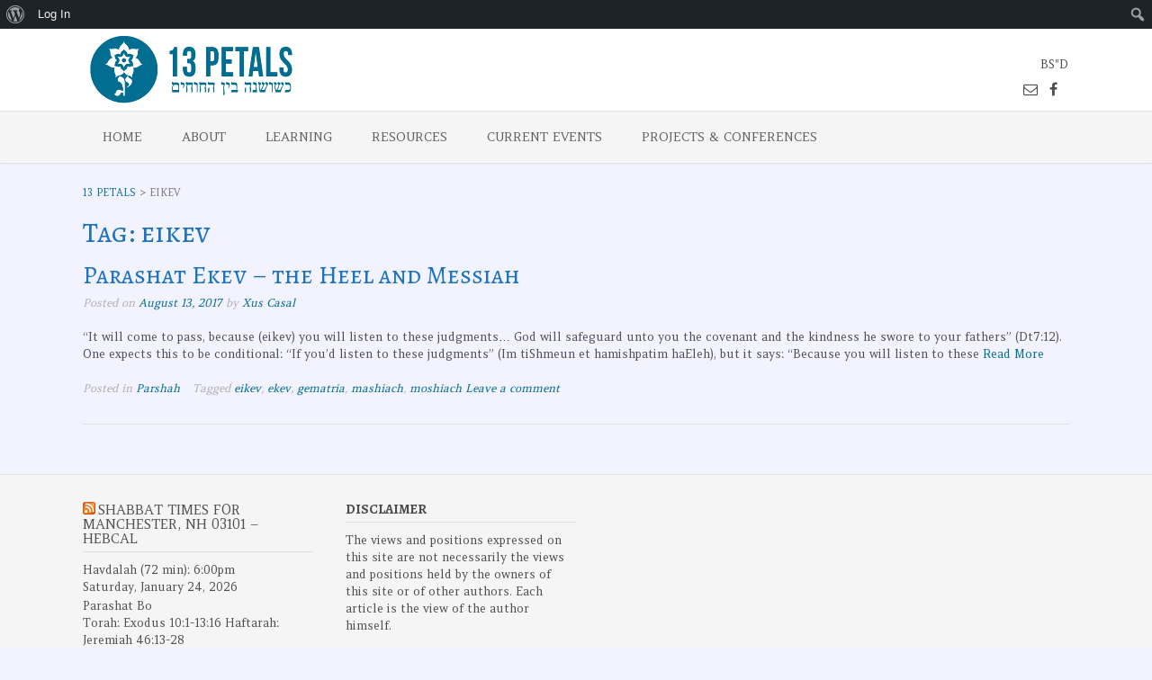

--- FILE ---
content_type: text/html; charset=UTF-8
request_url: http://www.13petals.org/tag/eikev/
body_size: 57274
content:
<!DOCTYPE html>
<html lang="en-US">
<head>
<meta charset="UTF-8">
<meta name="viewport" content="width=device-width, initial-scale=1">
<link rel="profile" href="http://gmpg.org/xfn/11">
<link rel="pingback" href="http://www.13petals.org/xmlrpc.php">

<title>eikev &#8211; 13 Petals</title>

<style>

.otb-beam-me-up-scotty {
	background-color: rgba(33,117,155, 1);
	right: 20px;
	bottom: 20px;
}

.otb-beam-me-up-scotty.custom {
	width: 49px;
	height: 49px;
}

.otb-beam-me-up-scotty.custom i {
	line-height: 49px;
}

.otb-beam-me-up-scotty i,
.otb-beam-me-up-scotty:hover i {
	color: #FFFFFF;
}

.otb-beam-me-up-scotty .rollover {
	background-color: rgba(63,132,164, 1);
}

</style>
<meta name='robots' content='max-image-preview:large' />
	<style>img:is([sizes="auto" i], [sizes^="auto," i]) { contain-intrinsic-size: 3000px 1500px }</style>
	<link rel='dns-prefetch' href='//fonts.googleapis.com' />
<link rel="alternate" type="application/rss+xml" title="13 Petals &raquo; Feed" href="http://www.13petals.org/feed/" />
<link rel="alternate" type="application/rss+xml" title="13 Petals &raquo; Comments Feed" href="http://www.13petals.org/comments/feed/" />
<link rel="alternate" type="application/rss+xml" title="13 Petals &raquo; eikev Tag Feed" href="http://www.13petals.org/tag/eikev/feed/" />
<script type="text/javascript">
/* <![CDATA[ */
window._wpemojiSettings = {"baseUrl":"https:\/\/s.w.org\/images\/core\/emoji\/16.0.1\/72x72\/","ext":".png","svgUrl":"https:\/\/s.w.org\/images\/core\/emoji\/16.0.1\/svg\/","svgExt":".svg","source":{"concatemoji":"http:\/\/www.13petals.org\/wp-includes\/js\/wp-emoji-release.min.js?ver=6.8.3"}};
/*! This file is auto-generated */
!function(s,n){var o,i,e;function c(e){try{var t={supportTests:e,timestamp:(new Date).valueOf()};sessionStorage.setItem(o,JSON.stringify(t))}catch(e){}}function p(e,t,n){e.clearRect(0,0,e.canvas.width,e.canvas.height),e.fillText(t,0,0);var t=new Uint32Array(e.getImageData(0,0,e.canvas.width,e.canvas.height).data),a=(e.clearRect(0,0,e.canvas.width,e.canvas.height),e.fillText(n,0,0),new Uint32Array(e.getImageData(0,0,e.canvas.width,e.canvas.height).data));return t.every(function(e,t){return e===a[t]})}function u(e,t){e.clearRect(0,0,e.canvas.width,e.canvas.height),e.fillText(t,0,0);for(var n=e.getImageData(16,16,1,1),a=0;a<n.data.length;a++)if(0!==n.data[a])return!1;return!0}function f(e,t,n,a){switch(t){case"flag":return n(e,"\ud83c\udff3\ufe0f\u200d\u26a7\ufe0f","\ud83c\udff3\ufe0f\u200b\u26a7\ufe0f")?!1:!n(e,"\ud83c\udde8\ud83c\uddf6","\ud83c\udde8\u200b\ud83c\uddf6")&&!n(e,"\ud83c\udff4\udb40\udc67\udb40\udc62\udb40\udc65\udb40\udc6e\udb40\udc67\udb40\udc7f","\ud83c\udff4\u200b\udb40\udc67\u200b\udb40\udc62\u200b\udb40\udc65\u200b\udb40\udc6e\u200b\udb40\udc67\u200b\udb40\udc7f");case"emoji":return!a(e,"\ud83e\udedf")}return!1}function g(e,t,n,a){var r="undefined"!=typeof WorkerGlobalScope&&self instanceof WorkerGlobalScope?new OffscreenCanvas(300,150):s.createElement("canvas"),o=r.getContext("2d",{willReadFrequently:!0}),i=(o.textBaseline="top",o.font="600 32px Arial",{});return e.forEach(function(e){i[e]=t(o,e,n,a)}),i}function t(e){var t=s.createElement("script");t.src=e,t.defer=!0,s.head.appendChild(t)}"undefined"!=typeof Promise&&(o="wpEmojiSettingsSupports",i=["flag","emoji"],n.supports={everything:!0,everythingExceptFlag:!0},e=new Promise(function(e){s.addEventListener("DOMContentLoaded",e,{once:!0})}),new Promise(function(t){var n=function(){try{var e=JSON.parse(sessionStorage.getItem(o));if("object"==typeof e&&"number"==typeof e.timestamp&&(new Date).valueOf()<e.timestamp+604800&&"object"==typeof e.supportTests)return e.supportTests}catch(e){}return null}();if(!n){if("undefined"!=typeof Worker&&"undefined"!=typeof OffscreenCanvas&&"undefined"!=typeof URL&&URL.createObjectURL&&"undefined"!=typeof Blob)try{var e="postMessage("+g.toString()+"("+[JSON.stringify(i),f.toString(),p.toString(),u.toString()].join(",")+"));",a=new Blob([e],{type:"text/javascript"}),r=new Worker(URL.createObjectURL(a),{name:"wpTestEmojiSupports"});return void(r.onmessage=function(e){c(n=e.data),r.terminate(),t(n)})}catch(e){}c(n=g(i,f,p,u))}t(n)}).then(function(e){for(var t in e)n.supports[t]=e[t],n.supports.everything=n.supports.everything&&n.supports[t],"flag"!==t&&(n.supports.everythingExceptFlag=n.supports.everythingExceptFlag&&n.supports[t]);n.supports.everythingExceptFlag=n.supports.everythingExceptFlag&&!n.supports.flag,n.DOMReady=!1,n.readyCallback=function(){n.DOMReady=!0}}).then(function(){return e}).then(function(){var e;n.supports.everything||(n.readyCallback(),(e=n.source||{}).concatemoji?t(e.concatemoji):e.wpemoji&&e.twemoji&&(t(e.twemoji),t(e.wpemoji)))}))}((window,document),window._wpemojiSettings);
/* ]]> */
</script>
<link rel='stylesheet' id='dashicons-css' href='http://www.13petals.org/wp-includes/css/dashicons.min.css?ver=6.8.3' type='text/css' media='all' />
<link rel='stylesheet' id='admin-bar-css' href='http://www.13petals.org/wp-includes/css/admin-bar.min.css?ver=6.8.3' type='text/css' media='all' />
<style id='admin-bar-inline-css' type='text/css'>

		@media screen { html { margin-top: 32px !important; } }
		@media screen and ( max-width: 782px ) { html { margin-top: 46px !important; } }
	
@media print { #wpadminbar { display:none; } }
</style>
<style id='wp-emoji-styles-inline-css' type='text/css'>

	img.wp-smiley, img.emoji {
		display: inline !important;
		border: none !important;
		box-shadow: none !important;
		height: 1em !important;
		width: 1em !important;
		margin: 0 0.07em !important;
		vertical-align: -0.1em !important;
		background: none !important;
		padding: 0 !important;
	}
</style>
<link rel='stylesheet' id='wp-block-library-css' href='http://www.13petals.org/wp-includes/css/dist/block-library/style.min.css?ver=6.8.3' type='text/css' media='all' />
<style id='classic-theme-styles-inline-css' type='text/css'>
/*! This file is auto-generated */
.wp-block-button__link{color:#fff;background-color:#32373c;border-radius:9999px;box-shadow:none;text-decoration:none;padding:calc(.667em + 2px) calc(1.333em + 2px);font-size:1.125em}.wp-block-file__button{background:#32373c;color:#fff;text-decoration:none}
</style>
<style id='bp-login-form-style-inline-css' type='text/css'>
.widget_bp_core_login_widget .bp-login-widget-user-avatar{float:left}.widget_bp_core_login_widget .bp-login-widget-user-links{margin-left:70px}#bp-login-widget-form label{display:block;font-weight:600;margin:15px 0 5px;width:auto}#bp-login-widget-form input[type=password],#bp-login-widget-form input[type=text]{background-color:#fafafa;border:1px solid #d6d6d6;border-radius:0;font:inherit;font-size:100%;padding:.5em;width:100%}#bp-login-widget-form .bp-login-widget-register-link,#bp-login-widget-form .login-submit{display:inline;width:-moz-fit-content;width:fit-content}#bp-login-widget-form .bp-login-widget-register-link{margin-left:1em}#bp-login-widget-form .bp-login-widget-register-link a{filter:invert(1)}#bp-login-widget-form .bp-login-widget-pwd-link{font-size:80%}

</style>
<style id='bp-primary-nav-style-inline-css' type='text/css'>
.buddypress_object_nav .bp-navs{background:#0000;clear:both;overflow:hidden}.buddypress_object_nav .bp-navs ul{margin:0;padding:0}.buddypress_object_nav .bp-navs ul li{list-style:none;margin:0}.buddypress_object_nav .bp-navs ul li a,.buddypress_object_nav .bp-navs ul li span{border:0;display:block;padding:5px 10px;text-decoration:none}.buddypress_object_nav .bp-navs ul li .count{background:#eaeaea;border:1px solid #ccc;border-radius:50%;color:#555;display:inline-block;font-size:12px;margin-left:2px;padding:3px 6px;text-align:center;vertical-align:middle}.buddypress_object_nav .bp-navs ul li a .count:empty{display:none}.buddypress_object_nav .bp-navs ul li.last select{max-width:185px}.buddypress_object_nav .bp-navs ul li.current a,.buddypress_object_nav .bp-navs ul li.selected a{color:#333;opacity:1}.buddypress_object_nav .bp-navs ul li.current a .count,.buddypress_object_nav .bp-navs ul li.selected a .count{background-color:#fff}.buddypress_object_nav .bp-navs ul li.dynamic a .count,.buddypress_object_nav .bp-navs ul li.dynamic.current a .count,.buddypress_object_nav .bp-navs ul li.dynamic.selected a .count{background-color:#5087e5;border:0;color:#fafafa}.buddypress_object_nav .bp-navs ul li.dynamic a:hover .count{background-color:#5087e5;border:0;color:#fff}.buddypress_object_nav .main-navs.dir-navs{margin-bottom:20px}.buddypress_object_nav .bp-navs.group-create-links ul li.current a{text-align:center}.buddypress_object_nav .bp-navs.group-create-links ul li:not(.current),.buddypress_object_nav .bp-navs.group-create-links ul li:not(.current) a{color:#767676}.buddypress_object_nav .bp-navs.group-create-links ul li:not(.current) a:focus,.buddypress_object_nav .bp-navs.group-create-links ul li:not(.current) a:hover{background:none;color:#555}.buddypress_object_nav .bp-navs.group-create-links ul li:not(.current) a[disabled]:focus,.buddypress_object_nav .bp-navs.group-create-links ul li:not(.current) a[disabled]:hover{color:#767676}

</style>
<style id='bp-member-style-inline-css' type='text/css'>
[data-type="bp/member"] input.components-placeholder__input{border:1px solid #757575;border-radius:2px;flex:1 1 auto;padding:6px 8px}.bp-block-member{position:relative}.bp-block-member .member-content{display:flex}.bp-block-member .user-nicename{display:block}.bp-block-member .user-nicename a{border:none;color:currentColor;text-decoration:none}.bp-block-member .bp-profile-button{width:100%}.bp-block-member .bp-profile-button a.button{bottom:10px;display:inline-block;margin:18px 0 0;position:absolute;right:0}.bp-block-member.has-cover .item-header-avatar,.bp-block-member.has-cover .member-content,.bp-block-member.has-cover .member-description{z-index:2}.bp-block-member.has-cover .member-content,.bp-block-member.has-cover .member-description{padding-top:75px}.bp-block-member.has-cover .bp-member-cover-image{background-color:#c5c5c5;background-position:top;background-repeat:no-repeat;background-size:cover;border:0;display:block;height:150px;left:0;margin:0;padding:0;position:absolute;top:0;width:100%;z-index:1}.bp-block-member img.avatar{height:auto;width:auto}.bp-block-member.avatar-none .item-header-avatar{display:none}.bp-block-member.avatar-none.has-cover{min-height:200px}.bp-block-member.avatar-full{min-height:150px}.bp-block-member.avatar-full .item-header-avatar{width:180px}.bp-block-member.avatar-thumb .member-content{align-items:center;min-height:50px}.bp-block-member.avatar-thumb .item-header-avatar{width:70px}.bp-block-member.avatar-full.has-cover{min-height:300px}.bp-block-member.avatar-full.has-cover .item-header-avatar{width:200px}.bp-block-member.avatar-full.has-cover img.avatar{background:#fffc;border:2px solid #fff;margin-left:20px}.bp-block-member.avatar-thumb.has-cover .item-header-avatar{padding-top:75px}.entry .entry-content .bp-block-member .user-nicename a{border:none;color:currentColor;text-decoration:none}

</style>
<style id='bp-members-style-inline-css' type='text/css'>
[data-type="bp/members"] .components-placeholder.is-appender{min-height:0}[data-type="bp/members"] .components-placeholder.is-appender .components-placeholder__label:empty{display:none}[data-type="bp/members"] .components-placeholder input.components-placeholder__input{border:1px solid #757575;border-radius:2px;flex:1 1 auto;padding:6px 8px}[data-type="bp/members"].avatar-none .member-description{width:calc(100% - 44px)}[data-type="bp/members"].avatar-full .member-description{width:calc(100% - 224px)}[data-type="bp/members"].avatar-thumb .member-description{width:calc(100% - 114px)}[data-type="bp/members"] .member-content{position:relative}[data-type="bp/members"] .member-content .is-right{position:absolute;right:2px;top:2px}[data-type="bp/members"] .columns-2 .member-content .member-description,[data-type="bp/members"] .columns-3 .member-content .member-description,[data-type="bp/members"] .columns-4 .member-content .member-description{padding-left:44px;width:calc(100% - 44px)}[data-type="bp/members"] .columns-3 .is-right{right:-10px}[data-type="bp/members"] .columns-4 .is-right{right:-50px}.bp-block-members.is-grid{display:flex;flex-wrap:wrap;padding:0}.bp-block-members.is-grid .member-content{margin:0 1.25em 1.25em 0;width:100%}@media(min-width:600px){.bp-block-members.columns-2 .member-content{width:calc(50% - .625em)}.bp-block-members.columns-2 .member-content:nth-child(2n){margin-right:0}.bp-block-members.columns-3 .member-content{width:calc(33.33333% - .83333em)}.bp-block-members.columns-3 .member-content:nth-child(3n){margin-right:0}.bp-block-members.columns-4 .member-content{width:calc(25% - .9375em)}.bp-block-members.columns-4 .member-content:nth-child(4n){margin-right:0}}.bp-block-members .member-content{display:flex;flex-direction:column;padding-bottom:1em;text-align:center}.bp-block-members .member-content .item-header-avatar,.bp-block-members .member-content .member-description{width:100%}.bp-block-members .member-content .item-header-avatar{margin:0 auto}.bp-block-members .member-content .item-header-avatar img.avatar{display:inline-block}@media(min-width:600px){.bp-block-members .member-content{flex-direction:row;text-align:left}.bp-block-members .member-content .item-header-avatar,.bp-block-members .member-content .member-description{width:auto}.bp-block-members .member-content .item-header-avatar{margin:0}}.bp-block-members .member-content .user-nicename{display:block}.bp-block-members .member-content .user-nicename a{border:none;color:currentColor;text-decoration:none}.bp-block-members .member-content time{color:#767676;display:block;font-size:80%}.bp-block-members.avatar-none .item-header-avatar{display:none}.bp-block-members.avatar-full{min-height:190px}.bp-block-members.avatar-full .item-header-avatar{width:180px}.bp-block-members.avatar-thumb .member-content{min-height:80px}.bp-block-members.avatar-thumb .item-header-avatar{width:70px}.bp-block-members.columns-2 .member-content,.bp-block-members.columns-3 .member-content,.bp-block-members.columns-4 .member-content{display:block;text-align:center}.bp-block-members.columns-2 .member-content .item-header-avatar,.bp-block-members.columns-3 .member-content .item-header-avatar,.bp-block-members.columns-4 .member-content .item-header-avatar{margin:0 auto}.bp-block-members img.avatar{height:auto;max-width:-moz-fit-content;max-width:fit-content;width:auto}.bp-block-members .member-content.has-activity{align-items:center}.bp-block-members .member-content.has-activity .item-header-avatar{padding-right:1em}.bp-block-members .member-content.has-activity .wp-block-quote{margin-bottom:0;text-align:left}.bp-block-members .member-content.has-activity .wp-block-quote cite a,.entry .entry-content .bp-block-members .user-nicename a{border:none;color:currentColor;text-decoration:none}

</style>
<style id='bp-dynamic-members-style-inline-css' type='text/css'>
.bp-dynamic-block-container .item-options{font-size:.5em;margin:0 0 1em;padding:1em 0}.bp-dynamic-block-container .item-options a.selected{font-weight:600}.bp-dynamic-block-container ul.item-list{list-style:none;margin:1em 0;padding-left:0}.bp-dynamic-block-container ul.item-list li{margin-bottom:1em}.bp-dynamic-block-container ul.item-list li:after,.bp-dynamic-block-container ul.item-list li:before{content:" ";display:table}.bp-dynamic-block-container ul.item-list li:after{clear:both}.bp-dynamic-block-container ul.item-list li .item-avatar{float:left;width:60px}.bp-dynamic-block-container ul.item-list li .item{margin-left:70px}

</style>
<style id='bp-online-members-style-inline-css' type='text/css'>
.widget_bp_core_whos_online_widget .avatar-block,[data-type="bp/online-members"] .avatar-block{display:flex;flex-flow:row wrap}.widget_bp_core_whos_online_widget .avatar-block img,[data-type="bp/online-members"] .avatar-block img{margin:.5em}

</style>
<style id='bp-active-members-style-inline-css' type='text/css'>
.widget_bp_core_recently_active_widget .avatar-block,[data-type="bp/active-members"] .avatar-block{display:flex;flex-flow:row wrap}.widget_bp_core_recently_active_widget .avatar-block img,[data-type="bp/active-members"] .avatar-block img{margin:.5em}

</style>
<style id='bp-latest-activities-style-inline-css' type='text/css'>
.bp-latest-activities .components-flex.components-select-control select[multiple]{height:auto;padding:0 8px}.bp-latest-activities .components-flex.components-select-control select[multiple]+.components-input-control__suffix svg{display:none}.bp-latest-activities-block a,.entry .entry-content .bp-latest-activities-block a{border:none;text-decoration:none}.bp-latest-activities-block .activity-list.item-list blockquote{border:none;padding:0}.bp-latest-activities-block .activity-list.item-list blockquote .activity-item:not(.mini){box-shadow:1px 0 4px #00000026;padding:0 1em;position:relative}.bp-latest-activities-block .activity-list.item-list blockquote .activity-item:not(.mini):after,.bp-latest-activities-block .activity-list.item-list blockquote .activity-item:not(.mini):before{border-color:#0000;border-style:solid;content:"";display:block;height:0;left:15px;position:absolute;width:0}.bp-latest-activities-block .activity-list.item-list blockquote .activity-item:not(.mini):before{border-top-color:#00000026;border-width:9px;bottom:-18px;left:14px}.bp-latest-activities-block .activity-list.item-list blockquote .activity-item:not(.mini):after{border-top-color:#fff;border-width:8px;bottom:-16px}.bp-latest-activities-block .activity-list.item-list blockquote .activity-item.mini .avatar{display:inline-block;height:20px;margin-right:2px;vertical-align:middle;width:20px}.bp-latest-activities-block .activity-list.item-list footer{align-items:center;display:flex}.bp-latest-activities-block .activity-list.item-list footer img.avatar{border:none;display:inline-block;margin-right:.5em}.bp-latest-activities-block .activity-list.item-list footer .activity-time-since{font-size:90%}.bp-latest-activities-block .widget-error{border-left:4px solid #0b80a4;box-shadow:1px 0 4px #00000026}.bp-latest-activities-block .widget-error p{padding:0 1em}

</style>
<style id='global-styles-inline-css' type='text/css'>
:root{--wp--preset--aspect-ratio--square: 1;--wp--preset--aspect-ratio--4-3: 4/3;--wp--preset--aspect-ratio--3-4: 3/4;--wp--preset--aspect-ratio--3-2: 3/2;--wp--preset--aspect-ratio--2-3: 2/3;--wp--preset--aspect-ratio--16-9: 16/9;--wp--preset--aspect-ratio--9-16: 9/16;--wp--preset--color--black: #000000;--wp--preset--color--cyan-bluish-gray: #abb8c3;--wp--preset--color--white: #ffffff;--wp--preset--color--pale-pink: #f78da7;--wp--preset--color--vivid-red: #cf2e2e;--wp--preset--color--luminous-vivid-orange: #ff6900;--wp--preset--color--luminous-vivid-amber: #fcb900;--wp--preset--color--light-green-cyan: #7bdcb5;--wp--preset--color--vivid-green-cyan: #00d084;--wp--preset--color--pale-cyan-blue: #8ed1fc;--wp--preset--color--vivid-cyan-blue: #0693e3;--wp--preset--color--vivid-purple: #9b51e0;--wp--preset--gradient--vivid-cyan-blue-to-vivid-purple: linear-gradient(135deg,rgba(6,147,227,1) 0%,rgb(155,81,224) 100%);--wp--preset--gradient--light-green-cyan-to-vivid-green-cyan: linear-gradient(135deg,rgb(122,220,180) 0%,rgb(0,208,130) 100%);--wp--preset--gradient--luminous-vivid-amber-to-luminous-vivid-orange: linear-gradient(135deg,rgba(252,185,0,1) 0%,rgba(255,105,0,1) 100%);--wp--preset--gradient--luminous-vivid-orange-to-vivid-red: linear-gradient(135deg,rgba(255,105,0,1) 0%,rgb(207,46,46) 100%);--wp--preset--gradient--very-light-gray-to-cyan-bluish-gray: linear-gradient(135deg,rgb(238,238,238) 0%,rgb(169,184,195) 100%);--wp--preset--gradient--cool-to-warm-spectrum: linear-gradient(135deg,rgb(74,234,220) 0%,rgb(151,120,209) 20%,rgb(207,42,186) 40%,rgb(238,44,130) 60%,rgb(251,105,98) 80%,rgb(254,248,76) 100%);--wp--preset--gradient--blush-light-purple: linear-gradient(135deg,rgb(255,206,236) 0%,rgb(152,150,240) 100%);--wp--preset--gradient--blush-bordeaux: linear-gradient(135deg,rgb(254,205,165) 0%,rgb(254,45,45) 50%,rgb(107,0,62) 100%);--wp--preset--gradient--luminous-dusk: linear-gradient(135deg,rgb(255,203,112) 0%,rgb(199,81,192) 50%,rgb(65,88,208) 100%);--wp--preset--gradient--pale-ocean: linear-gradient(135deg,rgb(255,245,203) 0%,rgb(182,227,212) 50%,rgb(51,167,181) 100%);--wp--preset--gradient--electric-grass: linear-gradient(135deg,rgb(202,248,128) 0%,rgb(113,206,126) 100%);--wp--preset--gradient--midnight: linear-gradient(135deg,rgb(2,3,129) 0%,rgb(40,116,252) 100%);--wp--preset--font-size--small: 13px;--wp--preset--font-size--medium: 20px;--wp--preset--font-size--large: 36px;--wp--preset--font-size--x-large: 42px;--wp--preset--spacing--20: 0.44rem;--wp--preset--spacing--30: 0.67rem;--wp--preset--spacing--40: 1rem;--wp--preset--spacing--50: 1.5rem;--wp--preset--spacing--60: 2.25rem;--wp--preset--spacing--70: 3.38rem;--wp--preset--spacing--80: 5.06rem;--wp--preset--shadow--natural: 6px 6px 9px rgba(0, 0, 0, 0.2);--wp--preset--shadow--deep: 12px 12px 50px rgba(0, 0, 0, 0.4);--wp--preset--shadow--sharp: 6px 6px 0px rgba(0, 0, 0, 0.2);--wp--preset--shadow--outlined: 6px 6px 0px -3px rgba(255, 255, 255, 1), 6px 6px rgba(0, 0, 0, 1);--wp--preset--shadow--crisp: 6px 6px 0px rgba(0, 0, 0, 1);}:where(.is-layout-flex){gap: 0.5em;}:where(.is-layout-grid){gap: 0.5em;}body .is-layout-flex{display: flex;}.is-layout-flex{flex-wrap: wrap;align-items: center;}.is-layout-flex > :is(*, div){margin: 0;}body .is-layout-grid{display: grid;}.is-layout-grid > :is(*, div){margin: 0;}:where(.wp-block-columns.is-layout-flex){gap: 2em;}:where(.wp-block-columns.is-layout-grid){gap: 2em;}:where(.wp-block-post-template.is-layout-flex){gap: 1.25em;}:where(.wp-block-post-template.is-layout-grid){gap: 1.25em;}.has-black-color{color: var(--wp--preset--color--black) !important;}.has-cyan-bluish-gray-color{color: var(--wp--preset--color--cyan-bluish-gray) !important;}.has-white-color{color: var(--wp--preset--color--white) !important;}.has-pale-pink-color{color: var(--wp--preset--color--pale-pink) !important;}.has-vivid-red-color{color: var(--wp--preset--color--vivid-red) !important;}.has-luminous-vivid-orange-color{color: var(--wp--preset--color--luminous-vivid-orange) !important;}.has-luminous-vivid-amber-color{color: var(--wp--preset--color--luminous-vivid-amber) !important;}.has-light-green-cyan-color{color: var(--wp--preset--color--light-green-cyan) !important;}.has-vivid-green-cyan-color{color: var(--wp--preset--color--vivid-green-cyan) !important;}.has-pale-cyan-blue-color{color: var(--wp--preset--color--pale-cyan-blue) !important;}.has-vivid-cyan-blue-color{color: var(--wp--preset--color--vivid-cyan-blue) !important;}.has-vivid-purple-color{color: var(--wp--preset--color--vivid-purple) !important;}.has-black-background-color{background-color: var(--wp--preset--color--black) !important;}.has-cyan-bluish-gray-background-color{background-color: var(--wp--preset--color--cyan-bluish-gray) !important;}.has-white-background-color{background-color: var(--wp--preset--color--white) !important;}.has-pale-pink-background-color{background-color: var(--wp--preset--color--pale-pink) !important;}.has-vivid-red-background-color{background-color: var(--wp--preset--color--vivid-red) !important;}.has-luminous-vivid-orange-background-color{background-color: var(--wp--preset--color--luminous-vivid-orange) !important;}.has-luminous-vivid-amber-background-color{background-color: var(--wp--preset--color--luminous-vivid-amber) !important;}.has-light-green-cyan-background-color{background-color: var(--wp--preset--color--light-green-cyan) !important;}.has-vivid-green-cyan-background-color{background-color: var(--wp--preset--color--vivid-green-cyan) !important;}.has-pale-cyan-blue-background-color{background-color: var(--wp--preset--color--pale-cyan-blue) !important;}.has-vivid-cyan-blue-background-color{background-color: var(--wp--preset--color--vivid-cyan-blue) !important;}.has-vivid-purple-background-color{background-color: var(--wp--preset--color--vivid-purple) !important;}.has-black-border-color{border-color: var(--wp--preset--color--black) !important;}.has-cyan-bluish-gray-border-color{border-color: var(--wp--preset--color--cyan-bluish-gray) !important;}.has-white-border-color{border-color: var(--wp--preset--color--white) !important;}.has-pale-pink-border-color{border-color: var(--wp--preset--color--pale-pink) !important;}.has-vivid-red-border-color{border-color: var(--wp--preset--color--vivid-red) !important;}.has-luminous-vivid-orange-border-color{border-color: var(--wp--preset--color--luminous-vivid-orange) !important;}.has-luminous-vivid-amber-border-color{border-color: var(--wp--preset--color--luminous-vivid-amber) !important;}.has-light-green-cyan-border-color{border-color: var(--wp--preset--color--light-green-cyan) !important;}.has-vivid-green-cyan-border-color{border-color: var(--wp--preset--color--vivid-green-cyan) !important;}.has-pale-cyan-blue-border-color{border-color: var(--wp--preset--color--pale-cyan-blue) !important;}.has-vivid-cyan-blue-border-color{border-color: var(--wp--preset--color--vivid-cyan-blue) !important;}.has-vivid-purple-border-color{border-color: var(--wp--preset--color--vivid-purple) !important;}.has-vivid-cyan-blue-to-vivid-purple-gradient-background{background: var(--wp--preset--gradient--vivid-cyan-blue-to-vivid-purple) !important;}.has-light-green-cyan-to-vivid-green-cyan-gradient-background{background: var(--wp--preset--gradient--light-green-cyan-to-vivid-green-cyan) !important;}.has-luminous-vivid-amber-to-luminous-vivid-orange-gradient-background{background: var(--wp--preset--gradient--luminous-vivid-amber-to-luminous-vivid-orange) !important;}.has-luminous-vivid-orange-to-vivid-red-gradient-background{background: var(--wp--preset--gradient--luminous-vivid-orange-to-vivid-red) !important;}.has-very-light-gray-to-cyan-bluish-gray-gradient-background{background: var(--wp--preset--gradient--very-light-gray-to-cyan-bluish-gray) !important;}.has-cool-to-warm-spectrum-gradient-background{background: var(--wp--preset--gradient--cool-to-warm-spectrum) !important;}.has-blush-light-purple-gradient-background{background: var(--wp--preset--gradient--blush-light-purple) !important;}.has-blush-bordeaux-gradient-background{background: var(--wp--preset--gradient--blush-bordeaux) !important;}.has-luminous-dusk-gradient-background{background: var(--wp--preset--gradient--luminous-dusk) !important;}.has-pale-ocean-gradient-background{background: var(--wp--preset--gradient--pale-ocean) !important;}.has-electric-grass-gradient-background{background: var(--wp--preset--gradient--electric-grass) !important;}.has-midnight-gradient-background{background: var(--wp--preset--gradient--midnight) !important;}.has-small-font-size{font-size: var(--wp--preset--font-size--small) !important;}.has-medium-font-size{font-size: var(--wp--preset--font-size--medium) !important;}.has-large-font-size{font-size: var(--wp--preset--font-size--large) !important;}.has-x-large-font-size{font-size: var(--wp--preset--font-size--x-large) !important;}
:where(.wp-block-post-template.is-layout-flex){gap: 1.25em;}:where(.wp-block-post-template.is-layout-grid){gap: 1.25em;}
:where(.wp-block-columns.is-layout-flex){gap: 2em;}:where(.wp-block-columns.is-layout-grid){gap: 2em;}
:root :where(.wp-block-pullquote){font-size: 1.5em;line-height: 1.6;}
</style>
<link rel='stylesheet' id='aps-animate-css-css' href='http://www.13petals.org/wp-content/plugins/accesspress-social-icons/css/animate.css?ver=1.7.6' type='text/css' media='all' />
<link rel='stylesheet' id='aps-frontend-css-css' href='http://www.13petals.org/wp-content/plugins/accesspress-social-icons/css/frontend.css?ver=1.7.6' type='text/css' media='all' />
<link rel='stylesheet' id='apss-font-awesome-css' href='http://www.13petals.org/wp-content/plugins/accesspress-social-share/css/font-awesome/font-awesome.min.css?ver=4.4.8' type='text/css' media='all' />
<link rel='stylesheet' id='apss-font-opensans-css' href='//fonts.googleapis.com/css?family=Open+Sans&#038;ver=6.8.3' type='text/css' media='all' />
<link rel='stylesheet' id='apss-frontend-css-css' href='http://www.13petals.org/wp-content/plugins/accesspress-social-share/css/frontend.css?ver=4.4.8' type='text/css' media='all' />
<link rel='stylesheet' id='bbp-default-css' href='http://www.13petals.org/wp-content/plugins/bbpress/templates/default/css/bbpress.min.css?ver=2.6.14' type='text/css' media='all' />
<link rel='stylesheet' id='beam-me-up-scotty-style-css' href='http://www.13petals.org/wp-content/plugins/beam-me-up-scotty/library/css/style.css?ver=1.0.23' type='text/css' media='all' />
<link rel='stylesheet' id='beam-me-up-scotty-otb-font-awesome-css' href='http://www.13petals.org/wp-content/plugins/beam-me-up-scotty/library/fonts/otb-font-awesome/css/otb-font-awesome.css?ver=4.7.0' type='text/css' media='all' />
<link rel='stylesheet' id='bp-admin-bar-css' href='http://www.13petals.org/wp-content/plugins/buddypress/bp-core/css/admin-bar.min.css?ver=14.4.0' type='text/css' media='all' />
<link rel='stylesheet' id='contact-form-7-css' href='http://www.13petals.org/wp-content/plugins/contact-form-7/includes/css/styles.css?ver=6.1.3' type='text/css' media='all' />
<link rel='stylesheet' id='same-but-different-style-css' href='http://www.13petals.org/wp-content/plugins/same-but-different/library/css/style.css?ver=1.0.06' type='text/css' media='all' />
<link rel='stylesheet' id='tablepress-tabletools-fixedheader-css-css' href='http://www.13petals.org/wp-content/plugins/tablepress-datatables-tabletools-fixedheader/css/TableTools.min.css?ver=2.1.5' type='text/css' media='all' />
<link rel='stylesheet' id='theme-my-login-css' href='http://www.13petals.org/wp-content/plugins/theme-my-login/assets/styles/theme-my-login.min.css?ver=7.1.14' type='text/css' media='all' />
<link rel='stylesheet' id='oceanic-google-body-font-default-css' href='//fonts.googleapis.com/css?family=Open+Sans%3A400%2C300%2C300italic%2C400italic%2C600%2C600italic%2C700%2C700italic&#038;ver=10.0.25' type='text/css' media='all' />
<link rel='stylesheet' id='oceanic-google-heading-font-default-css' href='//fonts.googleapis.com/css?family=Raleway%3A500%2C600%2C700%2C100%2C800%2C400%2C300&#038;ver=10.0.25' type='text/css' media='all' />
<link rel='stylesheet' id='oceanic-font-awesome-css' href='http://www.13petals.org/wp-content/themes/oceanic-premium/includes/font-awesome/css/font-awesome.css?ver=4.2.0' type='text/css' media='all' />
<link rel='stylesheet' id='oceanic-style-css' href='http://www.13petals.org/wp-content/themes/oceanic-premium/style.css?ver=10.0.25' type='text/css' media='all' />
<link rel='stylesheet' id='oceanic-woocommerce-style-css' href='http://www.13petals.org/wp-content/themes/oceanic-premium/templates/css/oceanic-woocommerce-style.css?ver=10.0.25' type='text/css' media='all' />
<link rel='stylesheet' id='oceanic-header-standard-style-css' href='http://www.13petals.org/wp-content/themes/oceanic-premium/templates/css/oceanic-header-standard.css?ver=10.0.25' type='text/css' media='all' />
<link rel='stylesheet' id='customizer_oceanic_theme_fonts-css' href='//fonts.googleapis.com/css?family=Amethysta%3Aregular%7CAlegreya+SC%3Aregular%2Citalic%2C700%26subset%3Dlatin%2C' type='text/css' media='screen' />
<link rel='stylesheet' id='tablepress-default-css' href='http://www.13petals.org/wp-content/tablepress-combined.min.css?ver=26' type='text/css' media='all' />
<script type="text/javascript" src="http://www.13petals.org/wp-includes/js/tinymce/tinymce.min.js?ver=49110-20250317" id="wp-tinymce-root-js"></script>
<script type="text/javascript" src="http://www.13petals.org/wp-includes/js/tinymce/plugins/compat3x/plugin.min.js?ver=49110-20250317" id="wp-tinymce-js"></script>
<script type="text/javascript" src="http://www.13petals.org/wp-includes/js/jquery/jquery.min.js?ver=3.7.1" id="jquery-core-js"></script>
<script type="text/javascript" src="http://www.13petals.org/wp-includes/js/jquery/jquery-migrate.min.js?ver=3.4.1" id="jquery-migrate-js"></script>
<script type="text/javascript" src="http://www.13petals.org/wp-content/plugins/accesspress-social-icons/js/frontend.js?ver=1.7.6" id="aps-frontend-js-js"></script>
<script type="text/javascript" id="beam-me-up-scotty-scripts-js-js-extra">
/* <![CDATA[ */
var otb_beam_me_up_scotty = {"hide_delay":"1200"};
/* ]]> */
</script>
<script type="text/javascript" src="http://www.13petals.org/wp-content/plugins/beam-me-up-scotty/library/js/scripts.min.js?ver=1.0.23" id="beam-me-up-scotty-scripts-js-js"></script>
<link rel="https://api.w.org/" href="http://www.13petals.org/wp-json/" /><link rel="alternate" title="JSON" type="application/json" href="http://www.13petals.org/wp-json/wp/v2/tags/115" /><link rel="EditURI" type="application/rsd+xml" title="RSD" href="http://www.13petals.org/xmlrpc.php?rsd" />
<meta name="generator" content="WordPress 6.8.3" />

	<script type="text/javascript">var ajaxurl = 'http://www.13petals.org/wp-admin/admin-ajax.php';</script>

<style type="text/css" id="custom-background-css">
body.custom-background { background-color: #f3f2ff; }
</style>
	
<!-- Begin Custom CSS -->
<style type="text/css" id="freelancelot-custom-css">
a,
                .site-title,
                .search-btn,
                .error-404.not-found .page-header .page-title span,
                .search-button .fa-search,
                .widget-area .widget a,
                .site-top-bar-left-text em,
                .site-footer-bottom-bar a,
                .header-menu-button,
                .color-text{color:#016d91;}input[type="text"]:focus,
				input[type="email"]:focus,
				input[type="url"]:focus,
				input[type="password"]:focus,
				input[type="search"]:focus,
				textarea:focus{border-color:#016d91;}#main-menu.oceanic-mobile-menu-dark-color-scheme .menu{border-top-color:#016d91;}#main-menu.oceanic-mobile-menu-dark-color-scheme li a{border-bottom-color:#016d91;}#comments .form-submit #submit,
				.search-block .search-submit,
				.no-results-btn,
				button,
				input[type="button"],
				input[type="reset"],
				input[type="submit"],
				.woocommerce ul.products li.product a.add_to_cart_button,
                .woocommerce-page ul.products li.product a.add_to_cart_button,
				.woocommerce ul.products li.product .onsale,
                .woocommerce-page ul.products li.product .onsale,
				.woocommerce button.button.alt,
				.woocommerce-page button.button.alt,
				.woocommerce .cart-collaterals .shipping_calculator .button,
				.woocommerce-page .cart-collaterals .shipping_calculator .button,
				.woocommerce a.button,
				.woocommerce-page a.button,
				.woocommerce input.button,
				.woocommerce input.button.alt,
				.woocommerce-page #content input.button.alt,
				.woocommerce a.button.alt,
				.woocommerce-page #content input.button,
				.woocommerce-page input.button,
				.woocommerce #review_form #respond .form-submit input,
				.woocommerce-page #review_form #respond .form-submit input,
				#main-menu.oceanic-mobile-menu-standard-color-scheme,
				.main-navigation a:hover,
				.main-navigation li.current-menu-item > a,
				.main-navigation li.current_page_item > a,
				.main-navigation li.current-menu-parent > a,
				.main-navigation li.current_page_parent > a,
				.main-navigation li.current-menu-ancestor > a,
				.main-navigation li.current_page_ancestor > a,
				.main-navigation button,
				.wpcf7-submit{background:inherit;background-color:#016d91;}.header-cart-checkout.cart-has-items .fa-shopping-cart{background-color:#016d91 !important;}.woocommerce ul.products li.product .onsale:after,
                .woocommerce-page ul.products li.product .onsale:after{border-right:4px solid #016d91;}.woocommerce .woocommerce-message{border-top-color:#016d91;}a:hover,
                .widget-area .widget a:hover,
                .site-footer-widgets .widget a:hover,
                .site-footer-bottom-bar a:hover,
                .search-btn:hover,
                .search-button .fa-search:hover,
                .site-header .site-top-bar-left a:hover,
                .site-header .site-top-bar-right a:hover,
                .site-header .site-header-right a:hover,
                .woocommerce #content div.product p.price,
                .woocommerce-page #content div.product p.price,
                .woocommerce-page div.product p.price,
                .woocommerce #content div.product span.price,
                .woocommerce div.product span.price,
                .woocommerce-page #content div.product span.price,
                .woocommerce-page div.product span.price,
                .woocommerce #content div.product .woocommerce-tabs ul.tabs li.active,
                .woocommerce div.product .woocommerce-tabs ul.tabs li.active,
                .woocommerce-page #content div.product .woocommerce-tabs ul.tabs li.active,
                .woocommerce-page div.product .woocommerce-tabs ul.tabs li.active{color:#016d91;}.main-navigation button:hover,
				#comments .form-submit #submit:hover,
				.search-block .search-submit:hover,
				.no-results-btn:hover,
				button:hover,
				input[type="button"]:hover,
				input[type="reset"]:hover,
				input[type="submit"]:hover,
				.site-header .site-top-bar-right a:hover .header-cart-checkout .fa,
				.site-header .site-header-right a:hover .header-cart-checkout .fa,
				.woocommerce a.button:hover,
				.woocommerce-page a.button:hover,
				.woocommerce input.button.alt:hover,
				.woocommerce-page #content input.button.alt:hover,
				.woocommerce a.button.alt:hover,
				.woocommerce input.button:hover,
				.woocommerce-page #content input.button:hover,
				.woocommerce-page input.button:hover,
				.woocommerce ul.products li.product a.add_to_cart_button:hover,
				.woocommerce-page ul.products li.product a.add_to_cart_button:hover,
				.woocommerce button.button.alt:hover,
				.woocommerce-page button.button.alt:hover,
				.woocommerce #review_form #respond .form-submit input:hover,
				.woocommerce-page #review_form #respond .form-submit input:hover,
				wpcf7-submit:hover{background:inherit;background-color:#016d91;}body,
				.site-footer-widgets .widget a,
				.site-footer-bottom-bar a{font-family:"Amethysta","Helvetica Neue",sans-serif;}h1, h2, h3, h4, h5, h6,
                h1 a, h2 a, h3 a, h4 a, h5 a, h6 a,
                .site-title,
                .site-description,
                .woocommerce table.cart th,
                .woocommerce-page #content table.cart th,
                .woocommerce-page table.cart th,
                .woocommerce input.button.alt,
                .woocommerce-page #content input.button.alt,
                .woocommerce table.cart input,
                .woocommerce-page #content table.cart input,
                .woocommerce-page table.cart input,
                button, input[type="button"],
                input[type="reset"],
                input[type="submit"]{font-family:"Alegreya SC","Helvetica Neue",sans-serif;}h1, h2, h3, h4, h5, h6,
                h1 a, h2 a, h3 a, h4 a, h5 a, h6 a,
                .site-description{color:#1e73be;}
</style>
<!-- End Custom CSS -->
<link rel="icon" href="http://www.13petals.org/wp-content/uploads/2015/12/cropped-13p-id-32x32.jpg" sizes="32x32" />
<link rel="icon" href="http://www.13petals.org/wp-content/uploads/2015/12/cropped-13p-id-192x192.jpg" sizes="192x192" />
<link rel="apple-touch-icon" href="http://www.13petals.org/wp-content/uploads/2015/12/cropped-13p-id-180x180.jpg" />
<meta name="msapplication-TileImage" content="http://www.13petals.org/wp-content/uploads/2015/12/cropped-13p-id-270x270.jpg" />
</head>

<body class="bp-nouveau archive tag tag-eikev tag-115 admin-bar no-customize-support custom-background wp-theme-oceanic-premium metaslider-plugin group-blog">
    

<header id="masthead" class="site-header  border-bottom oceanic-header-layout-standard" role="banner">
    
            
        
<div class="site-container">
    
    <div class="site-header-left">

                    <a href="http://www.13petals.org/" title="13 Petals"><img src="http://www.13petals.org/wp-content/uploads/2015/12/cropped-13petals-logo.png" alt="13 Petals" /></a>
                
    </div><!-- .site-branding -->
    
    <div class="site-header-right">
        
                            
			<div class="site-top-bar-left-text">BS"D</div>
						<ul class="social-links">
            	<li><a href="mailto:i&#110;f&#111;&#064;%31%33p&#101;t&#097;%6c%73.&#111;rg" title="Send us an email" class="social-email"><i class="fa fa-envelope-o"></i></a></li><li><a href="http://www.facebook.com/13petals" target="_blank" title="Find us on Facebook" class="social-facebook"><i class="fa fa-facebook"></i></a></li><li><i class="fa fa-search search-btn"></i></li>			</ul>
                
    </div>
    <div class="clearboth"></div>
    
			<div class="search-block">
			<form role="search" method="get" class="search-form" action="http://www.13petals.org/">
	<label>
		<input type="search" class="search-field" placeholder="Search&hellip;" value="" name="s" title="Search for:" />
	</label>
	<input type="submit" class="search-submit" value="&nbsp;" />
</form>		</div>
	    
</div>
        
<nav id="site-navigation" class="main-navigation" role="navigation">
	<span class="header-menu-button"><i class="fa fa-bars"></i></span>
	<div id="main-menu" class="main-menu-container oceanic-mobile-menu-standard-color-scheme">
		<div class="main-menu-close"><i class="fa fa-angle-right"></i><i class="fa fa-angle-left"></i></div>
		<div class="main-navigation-inner"><ul id="menu-main" class="menu"><li id="menu-item-1151" class="menu-item menu-item-type-post_type menu-item-object-page menu-item-home menu-item-1151"><a href="http://www.13petals.org/">Home</a></li>
<li id="menu-item-1213" class="menu-item menu-item-type-custom menu-item-object-custom menu-item-has-children menu-item-1213"><a href="#">About</a>
<ul class="sub-menu">
	<li id="menu-item-1212" class="menu-item menu-item-type-post_type menu-item-object-page menu-item-1212"><a href="http://www.13petals.org/about-13-petals/">About 13 Petals</a></li>
	<li id="menu-item-1230" class="menu-item menu-item-type-post_type menu-item-object-page menu-item-1230"><a href="http://www.13petals.org/whats-new/">What&#8217;s New?</a></li>
</ul>
</li>
<li id="menu-item-87" class="menu-item menu-item-type-custom menu-item-object-custom menu-item-has-children menu-item-87"><a href="#">Learning</a>
<ul class="sub-menu">
	<li id="menu-item-1229" class="menu-item menu-item-type-post_type menu-item-object-page menu-item-1229"><a href="http://www.13petals.org/topical-studies/">Topical Studies</a></li>
	<li id="menu-item-6891" class="menu-item menu-item-type-custom menu-item-object-custom menu-item-6891"><a href="http://www.13petals.org/weekly-parasha/">Parasha Commentaries</a></li>
	<li id="menu-item-105" class="menu-item menu-item-type-custom menu-item-object-custom menu-item-105"><a href="/ntcommentaries/">New Testament Commentaries</a></li>
	<li id="menu-item-1029" class="menu-item menu-item-type-post_type menu-item-object-page menu-item-1029"><a href="http://www.13petals.org/kabbalah/">Kabbalah Corner</a></li>
</ul>
</li>
<li id="menu-item-1214" class="menu-item menu-item-type-custom menu-item-object-custom menu-item-has-children menu-item-1214"><a href="#">Resources</a>
<ul class="sub-menu">
	<li id="menu-item-1228" class="menu-item menu-item-type-post_type menu-item-object-page menu-item-1228"><a href="http://www.13petals.org/prayer-meditation-music-poetry/">Prayer, Meditation, Music, Omer Project</a></li>
	<li id="menu-item-1227" class="menu-item menu-item-type-post_type menu-item-object-page menu-item-1227"><a href="http://www.13petals.org/recommended-reading/">Recommended Reading</a></li>
	<li id="menu-item-4452" class="menu-item menu-item-type-post_type menu-item-object-page menu-item-4452"><a href="http://www.13petals.org/videos/">Recommended Videos</a></li>
</ul>
</li>
<li id="menu-item-2036" class="menu-item menu-item-type-post_type menu-item-object-page menu-item-has-children menu-item-2036"><a href="http://www.13petals.org/home/current-events/">Current Events</a>
<ul class="sub-menu">
	<li id="menu-item-2034" class="menu-item menu-item-type-post_type menu-item-object-page menu-item-2034"><a href="http://www.13petals.org/home/current-events/israel/">Israel</a></li>
	<li id="menu-item-2033" class="menu-item menu-item-type-post_type menu-item-object-page menu-item-2033"><a href="http://www.13petals.org/home/current-events/spirituality/">Spirituality</a></li>
	<li id="menu-item-2035" class="menu-item menu-item-type-post_type menu-item-object-page menu-item-2035"><a href="http://www.13petals.org/home/current-events/science/">Science</a></li>
</ul>
</li>
<li id="menu-item-4643" class="menu-item menu-item-type-post_type menu-item-object-page menu-item-4643"><a href="http://www.13petals.org/conference-schedule/">Projects &#038; Conferences</a></li>
</ul></div>	</div>
</nav><!-- #site-navigation -->
        
        
</header><!-- #masthead -->

<script>
    var oceanicSliderTransitionSpeed = parseInt(7000);
    var oceanicSliderTransitionEffect = 'crossfade';
    
        	var oceanicSliderSpeed = parseInt(7000);
    </script>


<div id="content" class="site-content site-container content-no-sidebar">    
            <div class="breadcrumbs">
            <!-- Breadcrumb NavXT 7.4.1 -->
<span property="itemListElement" typeof="ListItem"><a property="item" typeof="WebPage" title="Go to 13 Petals." href="http://www.13petals.org" class="home"><span property="name">13 Petals</span></a><meta property="position" content="1"></span> &gt; <span property="itemListElement" typeof="ListItem"><span property="name">eikev</span><meta property="position" content="2"></span>        </div>
    
	<div id="primary" class="content-area">
		<main id="main" class="site-main" role="main">

		            
			<header class="page-header">
				<h1 class="page-title">Tag: <span>eikev</span></h1>			</header><!-- .page-header -->

						
				<article id="post-4347" class="post-no-img post-4347 post type-post status-publish format-standard hentry category-parshah tag-eikev tag-ekev tag-gematria tag-mashiach tag-moshiach">
    
        <div class="post-loop-images">
        
        <div class="post-loop-images-carousel-wrapper post-loop-images-carousel-wrapper-remove">
            <div class="post-loop-images-carousel post-loop-images-carousel-remove">	
				<div>
					<img src="" alt="61boi6x5iWL._SY522_" />
				</div>
            </div>
            
        </div>
        
    </div>				
    
    <div class="post-loop-content">
    
    	<header class="entry-header">
    		<h2 class="entry-title"><a href="http://www.13petals.org/ekev/" rel="bookmark">Parashat Ekev – the Heel and Messiah</a></h2>
    		    		<div class="entry-meta">
    			<span class="posted-on">Posted on <a href="http://www.13petals.org/ekev/" rel="bookmark"><time class="entry-date published" datetime="2017-08-13T21:37:35-04:00">August 13, 2017</time><time class="updated" datetime="2017-08-13T22:06:07-04:00">August 13, 2017</time></a></span><span class="byline"> by <span class="author vcard"><a class="url fn n" href="http://www.13petals.org/author/Xus/">Xus Casal</a></span></span>    		</div><!-- .entry-meta -->
    		    	</header><!-- .entry-header -->

    	<div class="entry-content">
    		<p>“It will come to pass, because (eikev) you will listen to these judgments&#8230; God will safeguard unto you the covenant and the kindness he swore to your fathers” (Dt7:12). &nbsp; One expects this to be conditional: “If you’d listen to these judgments” (Im tiShmeun et hamishpatim haEleh), but it says: “Because you will listen to these <a class="read-more" href="http://www.13petals.org/ekev/">Read More</a></p>

    		    	</div><!-- .entry-content -->

    	<footer class="entry-footer">
    		<span class="cat-links">Posted in <a href="http://www.13petals.org/category/parshah/" rel="category tag">Parshah</a> </span><span class="tags-links">Tagged <a href="http://www.13petals.org/tag/eikev/" rel="tag">eikev</a>, <a href="http://www.13petals.org/tag/ekev/" rel="tag">ekev</a>, <a href="http://www.13petals.org/tag/gematria/" rel="tag">gematria</a>, <a href="http://www.13petals.org/tag/mashiach/" rel="tag">mashiach</a>, <a href="http://www.13petals.org/tag/moshiach/" rel="tag">moshiach</a> </span><span class="comments-link"><a href="http://www.13petals.org/ekev/#respond">Leave a comment </a></span>    	</footer><!-- .entry-footer -->
    
    </div>
    
    <div class="clearboth"></div>
</article><!-- #post-## -->
			
			
		
		</main><!-- #main -->
	</div><!-- #primary -->

</div><!-- #content -->

<footer id="colophon" class="site-footer" role="contentinfo">
	
	<div class="site-footer-widgets">
        <div class="site-container">
            <ul>
                <li id="rss-3" class="widget widget_rss"><h2 class="widgettitle"><a class="rsswidget rss-widget-feed" href="http://www.hebcal.com/shabbat/?cfg=r;zip=03101;m=72"><img class="rss-widget-icon" style="border:0" width="14" height="14" src="http://www.13petals.org/wp-includes/images/rss.png" alt="RSS" loading="lazy" /></a> <a class="rsswidget rss-widget-title" href="https://www.hebcal.com/shabbat?zip=03101&#038;ue=off&#038;M=off&#038;m=72&#038;lg=s&#038;utm_source=shabbat1c&#038;utm_medium=rss">Shabbat Times for Manchester, NH 03101 &#8211; Hebcal</a></h2>
<ul><li><a class='rsswidget' href='https://www.hebcal.com/shabbat?zip=03101&#038;ue=off&#038;M=off&#038;m=72&#038;lg=s&#038;dt=2026-01-24&#038;utm_source=shabbat1c&#038;utm_medium=rss#20260124-havdalah'>Havdalah (72 min): 6:00pm</a><div class="rssSummary">Saturday, January 24, 2026</div></li><li><a class='rsswidget' href='https://hebcal.com/s/5786/15?us=shabbat1c&#038;um=rss'>Parashat Bo</a><div class="rssSummary">Torah: Exodus 10:1-13:16 Haftarah: Jeremiah 46:13-28</div></li><li><a class='rsswidget' href='https://www.hebcal.com/shabbat?zip=03101&#038;ue=off&#038;M=off&#038;m=72&#038;lg=s&#038;dt=2026-01-23&#038;utm_source=shabbat1c&#038;utm_medium=rss#20260123-candle-lighting'>Candle lighting: 4:28pm</a><div class="rssSummary">Friday, January 23, 2026</div></li><li><a class='rsswidget' href='https://hebcal.com/h/rosh-chodesh-shvat-2026?us=shabbat1c&#038;um=rss'>Rosh Chodesh Sh’vat</a><div class="rssSummary">Start of month of Sh’vat on the Hebrew calendar. שְׁבָט (transliterated Sh’vat or Shevat) is the 5th month of the civil Hebrew year and the 11th month of the biblical Hebrew year. It has 30 days and corresponds to January or February on the Gregorian calendar. רֹאשׁ חוֹדֶשׁ, transliterated Rosh Chodesh or Rosh Hodesh, is [&hellip;]</div></li></ul></li>
<li id="text-3" class="widget widget_text"><h2 class="widgettitle">Disclaimer</h2>
			<div class="textwidget">The views and positions expressed on this site are not necessarily the views and positions held by the owners of this site or of other authors. Each article is the view of the author himself.</div>
		</li>
            </ul>
            <div class="clearboth"></div>
        </div>
    </div>
	
	<div class="site-footer-bottom-bar">
	
		<div class="site-container">
			
			<div class="site-footer-bottom-bar-left">
             
             	Copyright 13 Petals. All Right Reserved. 
                
			</div>
	        
	        <div class="site-footer-bottom-bar-right">
                
	                            
	        </div>
	        
	    </div>
		
        <div class="clearboth"></div>
	</div>
	
</footer><!-- #colophon -->


<div class="otb-beam-me-up-scotty hidden medium square none ">
	<i class="otb-fa otb-fa-angle-up"></i>
	<div class="rollover"></div>
</div>
<script type="speculationrules">
{"prefetch":[{"source":"document","where":{"and":[{"href_matches":"\/*"},{"not":{"href_matches":["\/wp-*.php","\/wp-admin\/*","\/wp-content\/uploads\/*","\/wp-content\/*","\/wp-content\/plugins\/*","\/wp-content\/themes\/oceanic-premium\/*","\/*\\?(.+)"]}},{"not":{"selector_matches":"a[rel~=\"nofollow\"]"}},{"not":{"selector_matches":".no-prefetch, .no-prefetch a"}}]},"eagerness":"conservative"}]}
</script>

<script type="text/javascript" id="bbp-swap-no-js-body-class">
	document.body.className = document.body.className.replace( 'bbp-no-js', 'bbp-js' );
</script>

<script type="text/javascript" src="http://www.13petals.org/wp-includes/js/hoverintent-js.min.js?ver=2.2.1" id="hoverintent-js-js"></script>
<script type="text/javascript" src="http://www.13petals.org/wp-includes/js/admin-bar.min.js?ver=6.8.3" id="admin-bar-js"></script>
<script type="text/javascript" id="apss-frontend-mainjs-js-extra">
/* <![CDATA[ */
var frontend_ajax_object = {"ajax_url":"http:\/\/www.13petals.org\/wp-admin\/admin-ajax.php","ajax_nonce":"69ac4be7b1"};
/* ]]> */
</script>
<script type="text/javascript" src="http://www.13petals.org/wp-content/plugins/accesspress-social-share/js/frontend.js?ver=4.4.8" id="apss-frontend-mainjs-js"></script>
<script type="text/javascript" src="http://www.13petals.org/wp-includes/js/dist/hooks.min.js?ver=4d63a3d491d11ffd8ac6" id="wp-hooks-js"></script>
<script type="text/javascript" src="http://www.13petals.org/wp-includes/js/dist/i18n.min.js?ver=5e580eb46a90c2b997e6" id="wp-i18n-js"></script>
<script type="text/javascript" id="wp-i18n-js-after">
/* <![CDATA[ */
wp.i18n.setLocaleData( { 'text direction\u0004ltr': [ 'ltr' ] } );
/* ]]> */
</script>
<script type="text/javascript" src="http://www.13petals.org/wp-content/plugins/contact-form-7/includes/swv/js/index.js?ver=6.1.3" id="swv-js"></script>
<script type="text/javascript" id="contact-form-7-js-before">
/* <![CDATA[ */
var wpcf7 = {
    "api": {
        "root": "http:\/\/www.13petals.org\/wp-json\/",
        "namespace": "contact-form-7\/v1"
    }
};
/* ]]> */
</script>
<script type="text/javascript" src="http://www.13petals.org/wp-content/plugins/contact-form-7/includes/js/index.js?ver=6.1.3" id="contact-form-7-js"></script>
<script type="text/javascript" id="theme-my-login-js-extra">
/* <![CDATA[ */
var themeMyLogin = {"action":"","errors":[]};
/* ]]> */
</script>
<script type="text/javascript" src="http://www.13petals.org/wp-content/plugins/theme-my-login/assets/scripts/theme-my-login.min.js?ver=7.1.14" id="theme-my-login-js"></script>
<script type="text/javascript" src="http://www.13petals.org/wp-content/themes/oceanic-premium/js/navigation.js?ver=10.0.25" id="oceanic-navigation-js"></script>
<script type="text/javascript" src="http://www.13petals.org/wp-content/themes/oceanic-premium/js/jquery.carouFredSel-6.2.1-packed.js?ver=10.0.25" id="oceanic-caroufredSel-js"></script>
<script type="text/javascript" src="http://www.13petals.org/wp-content/themes/oceanic-premium/js/custom.js?ver=10.0.25" id="oceanic-customjs-js"></script>
<script type="text/javascript" src="http://www.13petals.org/wp-content/themes/oceanic-premium/js/skip-link-focus-fix.js?ver=10.0.25" id="oceanic-skip-link-focus-fix-js"></script>
		<div id="wpadminbar" class="nojq nojs">
							<a class="screen-reader-shortcut" href="#wp-toolbar" tabindex="1">Skip to toolbar</a>
						<div class="quicklinks" id="wp-toolbar" role="navigation" aria-label="Toolbar">
				<ul role='menu' id='wp-admin-bar-root-default' class="ab-top-menu"><li role='group' id='wp-admin-bar-wp-logo' class="menupop"><div class="ab-item ab-empty-item" tabindex="0" role="menuitem" aria-expanded="false"><span class="ab-icon" aria-hidden="true"></span><span class="screen-reader-text">About WordPress</span></div><div class="ab-sub-wrapper"><ul role='menu' id='wp-admin-bar-wp-logo-external' class="ab-sub-secondary ab-submenu"><li role='group' id='wp-admin-bar-wporg'><a class='ab-item' role="menuitem" href='https://wordpress.org/'>WordPress.org</a></li><li role='group' id='wp-admin-bar-documentation'><a class='ab-item' role="menuitem" href='https://wordpress.org/documentation/'>Documentation</a></li><li role='group' id='wp-admin-bar-learn'><a class='ab-item' role="menuitem" href='https://learn.wordpress.org/'>Learn WordPress</a></li><li role='group' id='wp-admin-bar-support-forums'><a class='ab-item' role="menuitem" href='https://wordpress.org/support/forums/'>Support</a></li><li role='group' id='wp-admin-bar-feedback'><a class='ab-item' role="menuitem" href='https://wordpress.org/support/forum/requests-and-feedback'>Feedback</a></li></ul></div></li><li role='group' id='wp-admin-bar-bp-login'><a class='ab-item' role="menuitem" href='http://www.13petals.org/login/?redirect_to=http%3A%2F%2Fwww.13petals.org%2Ftag%2Feikev%2F'>Log In</a></li></ul><ul role='menu' id='wp-admin-bar-top-secondary' class="ab-top-secondary ab-top-menu"><li role='group' id='wp-admin-bar-search' class="admin-bar-search"><div class="ab-item ab-empty-item" tabindex="-1" role="menuitem"><form action="http://www.13petals.org/" method="get" id="adminbarsearch"><input class="adminbar-input" name="s" id="adminbar-search" type="text" value="" maxlength="150" /><label for="adminbar-search" class="screen-reader-text">Search</label><input type="submit" class="adminbar-button" value="Search" /></form></div></li></ul>			</div>
		</div>

		
</body>
</html>

--- FILE ---
content_type: text/css
request_url: http://www.13petals.org/wp-content/plugins/tablepress-datatables-tabletools-fixedheader/css/TableTools.min.css?ver=2.1.5
body_size: 5965
content:
div.DTTT_container{position:relative;float:right;margin-bottom:1em}a.DTTT_button,button.DTTT_button,div.DTTT_button{position:relative;float:left;margin-right:3px;padding:5px 8px;border:1px solid #999;cursor:pointer;font-size:.88em;color:#000!important;-webkit-border-radius:2px;border-radius:2px;-webkit-box-shadow:1px 1px 3px #ccc;-ms-box-shadow:1px 1px 3px #ccc;-o-box-shadow:1px 1px 3px #ccc;box-shadow:1px 1px 3px #ccc;background:#fff;background:-webkit-linear-gradient(top,#fff 0,#f3f3f3 89%,#f9f9f9 100%);background:-webkit-gradient(linear,left top,left bottom,from(#fff),color-stop(89%,#f3f3f3),to(#f9f9f9));background:-webkit-linear-gradient(top,#fff 0,#f3f3f3 89%,#f9f9f9 100%);background:linear-gradient(top,#fff 0,#f3f3f3 89%,#f9f9f9 100%);filter:progid:DXImageTransform.Microsoft.gradient( startColorstr='#ffffff', endColorstr='#f9f9f9', GradientType=0 )}button.DTTT_button{height:30px;padding:3px 8px}.DTTT_button embed{outline:0}a.DTTT_button:hover,button.DTTT_button:hover,div.DTTT_button:hover{border:1px solid #666;text-decoration:none!important;-webkit-box-shadow:1px 1px 3px #999;-ms-box-shadow:1px 1px 3px #999;-o-box-shadow:1px 1px 3px #999;box-shadow:1px 1px 3px #999;background:#f3f3f3;background:-webkit-linear-gradient(top,#f3f3f3 0,#e2e2e2 89%,#f4f4f4 100%);background:-webkit-gradient(linear,left top,left bottom,from(#f3f3f3),color-stop(89%,#e2e2e2),to(#f4f4f4));background:-webkit-linear-gradient(top,#f3f3f3 0,#e2e2e2 89%,#f4f4f4 100%);background:linear-gradient(top,#f3f3f3 0,#e2e2e2 89%,#f4f4f4 100%);filter:progid:DXImageTransform.Microsoft.gradient( startColorstr='#f3f3f3', endColorstr='#f4f4f4', GradientType=0 )}a.DTTT_disabled,button.DTTT_disabled,div.DTTT_disabled{color:#999;border:1px solid #d0d0d0;background:#fff;background:-webkit-linear-gradient(top,#fff 0,#f9f9f9 89%,#fafafa 100%);background:-webkit-gradient(linear,left top,left bottom,from(#fff),color-stop(89%,#f9f9f9),to(#fafafa));background:-webkit-linear-gradient(top,#fff 0,#f9f9f9 89%,#fafafa 100%);background:linear-gradient(top,#fff 0,#f9f9f9 89%,#fafafa 100%);filter:progid:DXImageTransform.Microsoft.gradient( startColorstr='#ffffff', endColorstr='#fafafa', GradientType=0 )}a.DTTT_button_collection,a.DTTT_button_copy,a.DTTT_button_csv,a.DTTT_button_pdf,a.DTTT_button_print,a.DTTT_button_xls{padding:3px 5px;line-height:1}a.DTTT_button_collection span,a.DTTT_button_copy span,a.DTTT_button_csv span,a.DTTT_button_pdf span,a.DTTT_button_print span,a.DTTT_button_xls span{display:inline-block;height:24px;width:24px;background-position:center center;background-repeat:no-repeat}a.DTTT_button_collection:hover span,a.DTTT_button_copy:hover span,a.DTTT_button_csv:hover span,a.DTTT_button_pdf:hover span,a.DTTT_button_print:hover span,a.DTTT_button_xls:hover span{background-color:#f0f0f0}a.DTTT_button_csv span{background-image:url(../images/csv.png)}a.DTTT_button_csv:hover span{background-image:url(../images/csv_hover.png)}a.DTTT_button_xls span{background-image:url(../images/xls.png)}a.DTTT_button_xls:hover span{background-image:url(../images/xls_hover.png)}a.DTTT_button_copy span{background-image:url(../images/copy.png)}a.DTTT_button_copy:hover span{background-image:url(../images/copy_hover.png)}a.DTTT_button_pdf span{background-image:url(../images/pdf.png)}a.DTTT_button_pdf:hover span{background-image:url(../images/pdf_hover.png)}a.DTTT_button_print span{background-image:url(../images/print.png)}a.DTTT_button_print:hover span{background-image:url(../images/print_hover.png)}a.DTTT_button_collection span{background-image:url(../images/collection.png)}a.DTTT_button_collection:hover span{background-image:url(../images/collection_hover.png)}table.DTTT_selectable tbody tr{cursor:pointer}table.dataTable tr.DTTT_selected.odd,table.dataTable tr.DTTT_selected.odd td.sorting_1,table.dataTable tr.DTTT_selected.odd td.sorting_2,table.dataTable tr.DTTT_selected.odd td.sorting_3{background-color:#9FAFD1}table.dataTable tr.DTTT_selected.even,table.dataTable tr.DTTT_selected.even td.sorting_1,table.dataTable tr.DTTT_selected.even td.sorting_2,table.dataTable tr.DTTT_selected.even td.sorting_3{background-color:#B0BED9}div.DTTT_collection{width:150px;padding:8px 8px 4px;border:1px solid #ccc;border:1px solid rgba(0,0,0,.4);background-color:#f3f3f3;background-color:rgba(255,255,255,.3);overflow:hidden;z-index:2002;-webkit-border-radius:5px;border-radius:5px;-webkit-box-shadow:3px 3px 5px rgba(0,0,0,.3);-ms-box-shadow:3px 3px 5px rgba(0,0,0,.3);-o-box-shadow:3px 3px 5px rgba(0,0,0,.3);box-shadow:3px 3px 5px rgba(0,0,0,.3)}div.DTTT_collection_background{background:url(../images/background.png) top left;z-index:2001}div.DTTT_collection a.DTTT_button,div.DTTT_collection button.DTTT_button,div.DTTT_collection div.DTTT_button{position:relative;left:0;right:0;display:block;float:none;margin-bottom:4px;-webkit-box-shadow:1px 1px 3px #999;-ms-box-shadow:1px 1px 3px #999;-o-box-shadow:1px 1px 3px #999;box-shadow:1px 1px 3px #999}.DTTT_print_info{position:fixed;top:50%;left:50%;width:400px;height:150px;margin-left:-200px;margin-top:-75px;text-align:center;color:#333;padding:10px 30px;z-index:1000;background:#fff;background:-webkit-linear-gradient(top,#fff 0,#f3f3f3 89%,#f9f9f9 100%);background:-webkit-gradient(linear,left top,left bottom,from(#fff),color-stop(89%,#f3f3f3),to(#f9f9f9));background:-webkit-linear-gradient(top,#fff 0,#f3f3f3 89%,#f9f9f9 100%);background:linear-gradient(top,#fff 0,#f3f3f3 89%,#f9f9f9 100%);filter:progid:DXImageTransform.Microsoft.gradient( startColorstr='#ffffff', endColorstr='#f9f9f9', GradientType=0 );opacity:.95;border:1px solid #000;border:1px solid rgba(0,0,0,.5);-webkit-border-radius:6px;border-radius:6px;-webkit-box-shadow:0 3px 7px rgba(0,0,0,.5);-ms-box-shadow:0 3px 7px rgba(0,0,0,.5);-o-box-shadow:0 3px 7px rgba(0,0,0,.5);box-shadow:0 3px 7px rgba(0,0,0,.5)}.DTTT_print_info h6{font-weight:400;font-size:28px;line-height:28px;margin:1em}.DTTT_print_info p{font-size:14px;line-height:20px}